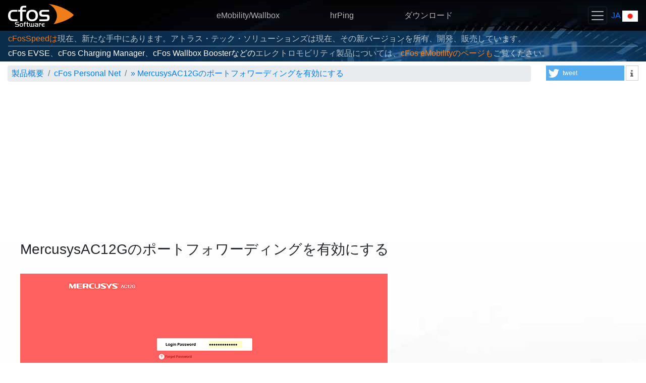

--- FILE ---
content_type: text/html
request_url: https://www.cfos.de/ja/cfos-personal-net/port-forwarding/mercusys-ac12g.htm
body_size: 5137
content:
<!DOCTYPE html> <html lang="ja" itemscope="itemscope" itemtype="https://schema.org/WebPage"><head><script id="activate_auto_ads"></script><script async="async" src="https://www.googletagmanager.com/gtag/js?id=G-KCH61W46D4"></script><script>window.dataLayer = window.dataLayer || [];
         function gtag(){dataLayer.push(arguments);}
         gtag('js', new Date());
         gtag('config', 'G-KCH61W46D4');</script><meta http-equiv="Content-Type" content="text/html; charset=utf-8"><link rel="preconnect" href="https://www.googletagmanager.com"><link rel="canonical" href="https://www.cfos.de/en/cfos-personal-net/port-forwarding/mercusys-ac12g.htm"><meta name="viewport" content="width=device-width,initial-scale=1,shrink-to-fit=no"><link rel="stylesheet" type="text/css" href="/css/cfos-bootstrap.css"><link rel="stylesheet" type="text/css" href="/css/shariff.min.css"><link rel="stylesheet" type="text/css" href="/font-awesome/css/font-awesome.min.css"><script src="/js/jquery.min.js"></script><script src="/js/popper.min.js"></script><script src="/js/bootstrap.min.js"></script><script id="link_info">var cfos={ll_lang:'ja',ll_dl:{"en":1,"ar":1,"be":1,"bg":1,"cs":1,"da":1,"de":1,"el":1,"en":1,"es":1,"es-mx":1,"fa":1,"fr":1,"he":1,"hi":1,"hu":1,"id":1,"it":1,"ja":1,"ko":1,"mk":1,"ms-my":1,"nl":1,"pl":1,"pt":1,"pt-br":1,"ro":1,"ru":1,"sl":1,"sr-cyrl-cs":1,"sv":1,"th":1,"tr":1,"uk":1,"vi":1,"zh-cn":1,"zh-tw":1}};</script><script src="/js/cfos.js"></script><meta name="robots" content="index, follow"><meta name="google-site-verification" content="I1b3S_MC9oy7yClwcyXiXWyBsxnYUNSUaStTKRAlWzI"><meta name="description" content="MercusysAC12Gのポートフォワーディングのアクティブ化に関する手順"><meta itemprop="name" content="MercusysAC12Gのポートフォワーディングを有効にする"><meta itemprop="description" content="MercusysAC12Gのポートフォワーディングのアクティブ化に関する手順"><title>MercusysAC12Gのポートフォワーディングを有効にする - cFos Software</title><link rel="apple-touch-icon" sizes="180x180" href="/apple-touch-icon.png"><link rel="icon" type="image/png" sizes="32x32" href="/favicon-32x32.png"><link rel="icon" type="image/png" sizes="16x16" href="/favicon-16x16.png"><link rel="manifest" href="/site.webmanifest"><link rel="mask-icon" href="/safari-pinned-tab.svg" color="#dc6e1b"><meta name="msapplication-TileColor" content="#2d89ef"><meta name="theme-color" content="#ffffff"></head><body data-google-auto-ads="on" data-order-link onload="cfos.init()"><div class="top-nav"><nav class="navbar navbar-dark sticky-top"><a class="navbar-brand" href="/ja/index.htm"><img src="/images/2018/cfos-header-logo.png" alt="cFos Software GmbH ロゴ" id="logo" width="130" height="45" style="float: left"></a><div class="navbar-nav d-none d-md-block"><span class="nav justify-content-center"><a class="nav-link nav-link-center" href="https://cfos-emobility.de/de/cfos-wallbox/cfos-wallbox.htm">eMobility/Wallbox</a> <a class="nav-link nav-link-center" href="/en/ping/ping.htm">hrPing</a> <a class="nav-link nav-link-center" href="/ja/download/download.htm">ダウンロード</a></span></div><div class="pull-right"><button style="margin-right: 4px" class="navbar-toggler" type="button" data-toggle="collapse" data-target="#cfosNavbar" aria-controls="cfosNavbar" aria-expanded="false" aria-label="Toggle navigation"><span class="navbar-toggler-icon"></span></button> <a id="used_lang" href="/ja/index.htm" onclick="cfos.show_selector(); return false;"><span style="text-transform: uppercase;">ja</span> <span title="ja" class="hand" style="background-image:url('/images/sprites/flag_sprites.11.4.png');background-position:0 -484px;border-color:#c0c0c0;border-style:solid;border-width:0px;display:inline-block;height:22px;position:relative;top:2px;width:31px">&#160;</span></a></div></nav><div style="padding-bottom: 0.5em" class="navbar-dark sticky-top collapse" id="cfosNavbar"><div class="row justify-content-center" style="padding: 0px 30px"><div class="navbar-nav col-xs-12 col-sm-6 col-md-4 col-lg-3 d-md-none text-center"><a class="nav-link" href="https://cfos-emobility.de/de/cfos-wallbox/cfos-wallbox.htm">eMobility/Wallbox</a></div><div class="navbar-nav col-xs-12 col-sm-6 col-md-4 col-lg-3 d-md-none text-center"><a class="nav-link" href="/en/ping/ping.htm">hrPing</a></div><div class="navbar-nav col-xs-12 col-sm-6 col-md-4 col-lg-3 d-md-none text-center"><a class="nav-link" href="/ja/download/download.htm">ダウンロード</a></div><div class="navbar-nav col-xs-12 col-sm-6 col-md-4 col-lg-3 text-center"><a class="nav-link dropdown-toggle" id="product-dropdown" data-toggle="dropdown" aria-haspopup="true" aria-expanded="false" href="/ja/index.htm"><q data-mlkey="link_text_products">製品紹介</q></a><div class="dropdown-menu text-center" aria-labelledby="product-dropdown"><a class="nav-link" href="/en/ping/ping.htm">hrPing</a> <a class="nav-link" href="/ja/cfos-personal-net/cfos-personal-net.htm">cFos Personal Net</a> <a class="dropdown-item" href="https://cfos-emobility.de/de/cfos-charging-manager/cfos-charging-manager.htm"><q data-mlkey="cfos_cm_title">cFos Charging Manager</q></a> <a class="dropdown-item" href="https://cfos-emobility.de/de/cfos-power-brain/cfos-power-brain.htm"><q data-mlkey="cfos_pb_title">cFosパワーブレイン</q></a> <a class="dropdown-item" href="/ja/cfos-outlook-dav/cfos-outlook-dav.htm">cFos Outlook DAV</a> <a class="dropdown-item" href="/ja/cfos-ipv6-link/cfos-ipv6-link.htm">cFos IPv6 Link</a> <a class="dropdown-item" href="/ja/broadband-connect/broadband-connect.htm">cFos Broadband Connect</a> <a class="dropdown-item" href="/ja/cfos-professional/cfos-professional.htm">cFos/Professional</a> <a class="dropdown-item" href="/ja/cfos-personal-net/wmi.htm">WMI Monitor</a> <a class="dropdown-item" href="/ja/cfos-notifier/cfos-notifier.htm">cFos Notifier</a> <a class="dropdown-item" href="https://www.cfosspeed.de/speed-test/speed-test_en.htm">cFos Speed Test</a></div></div><div class="navbar-nav col-xs-12 col-sm-6 col-md-4 col-lg-3 text-center"><a class="nav-link" href="/ja/forum-redirect.htm">Forum</a></div><div class="navbar-nav col-xs-12 col-sm-6 col-md-4 col-lg-3 text-center"><a class="nav-link" href="/ja/oem/oem.htm">オーイーエムパートナー</a></div><div class="navbar-nav col-xs-12 col-sm-6 col-md-4 col-lg-3 text-center"><a class="nav-link" href="/ja/index.htm" onclick="cfos.show_contact_form(); return false;">コンタクト / サポート</a></div></div></div><div id="header-news" class="info-bar"><q data-mlkey="oem_header_v3"><a href="https://atlas-cfosspeed.com/" style="color: #fb7204">cFosSpeedは</a>現在、新たな手中にあります。アトラス・テック・ソリューションズは現在、その新バージョンを所有、開発、販売しています。</q><hr class="my-0 border-cfos" style="margin: 2px 0px !important"><q data-mlkey="visit_emobility"><span class="text-white">cFos EVSE</span>、<span class="text-white">cFos Charging Manager</span>、<span class="text-white">cFos Wallbox Boosterなどの</span>エレクトロモビリティ製品については、<a class="text-cfos" href="https://cfos-emobility.de">cFos eMobilityのページも</a>ご覧ください。</q></div></div><div class="container-fluid"><div class="row" id="top_bar"><div class="col-12 col-md-9 col-lg-10" style="margin-bottom: 0.5em"><nav aria-label="breadcrumb"><ol class="breadcrumb" itemscope="itemscope" itemtype="https://schema.org/BreadcrumbList"><li class="breadcrumb-item" itemprop="itemListElement" itemscope="itemscope" itemtype="https://schema.org/ListItem"><a href="/ja/index.htm" itemprop="item"><span itemprop="name">製品概要</span></a><meta itemprop="position" content="1"></li><li class="breadcrumb-item" itemprop="itemListElement" itemscope="itemscope" itemtype="https://schema.org/ListItem"><a href="/ja/cfos-personal-net/cfos-personal-net.htm" itemprop="item"><span itemprop="name">cFos Personal Net</span></a><meta itemprop="position" content="2"></li><li class="breadcrumb-item" itemprop="itemListElement" itemscope="itemscope" itemtype="https://schema.org/ListItem"><a href="/ja/cfos-personal-net/port-forwarding/mercusys-ac12g.htm">&#187; <span itemprop="name">MercusysAC12Gのポートフォワーディングを有効にする</span></a><meta itemprop="position" content="3"></li></ol></nav></div><div class="col-12 col-md-3 col-lg-2" id="socialbuttons"><div class="shariff" data-services="['twitter','info']"></div></div></div><div class="row parallax" style="background-repeat: repeat; background-image: url('/images/2018/speed-dial-dark.jpg')"><div class="cfos-main"><div class="row pb-4" style="background-size: cover; background-image: url('/images/2018/speed-dial-light.jpg')"><div class="col-sm-12"><h2><q data-mlkey="mercusys_ac12g_title">MercusysAC12Gのポートフォワーディングを有効にする</q></h2><br><img src="/images/port-forwarding/mercusys-ac12g-1.png" height="343" width="728" alt="Mercusys AC12G Step 1"><p class="mt-2"><span class="badge badge-pill badge-big badge-success">1</span> <span><q data-mlkey="mercusys_ac12g_p1">パスワードを使用してMercusysルーターにログインします</q></span></p><br><br><img src="/images/port-forwarding/mercusys-ac12g-2.png" height="343" width="728" alt="Mercusys AC12G Step 2"><p class="mt-2"><span class="badge badge-pill badge-big badge-success">2</span> <span><q data-mlkey="mercusys_ac12g_p2">「詳細」をクリックします</q></span></p><br><br><img src="/images/port-forwarding/mercusys-ac12g-3-5.png" height="343" width="728" alt="Mercusys AC12G Step 3-5"><p class="mt-2"><span class="badge badge-pill badge-big badge-success">3</span> <span><q data-mlkey="mercusys_ac12g_p3">左側のメインメニューで「上級ユーザー」をクリックします</q></span></p><p class="mt-2"><span class="badge badge-pill badge-big badge-success">4</span> <span><q data-mlkey="mercusys_ac12g_p4">「仮想サーバー」をクリックします</q></span></p><p class="mt-2"><span class="badge badge-pill badge-big badge-success">5</span> <span><q data-mlkey="mercusys_ac12g_p5">「追加」ボタンをクリックします</q></span></p><br><br><img src="/images/port-forwarding/mercusys-ac12g-6-9.png" height="343" width="728" alt="Mercusys AC12G Step 6-9"><p class="mt-2"><span class="badge badge-pill badge-big badge-success">6</span> <span><q data-mlkey="mercusys_ac12g_p6">「共通サーバー」で<b>HTTP</b>オプションを選択します</q></span></p><p class="mt-2"><span class="badge badge-pill badge-big badge-success">7</span> <span><q data-mlkey="mercusys_ac12g_p7">cFosPersonalNetが実行されているコンピューターのIPアドレスを入力します</q></span></p><p class="mt-2"><span class="badge badge-pill badge-big badge-success">8</span> <span><q data-mlkey="mercusys_ac12g_p8">[プロトコル]で[<b>すべて</b>]オプションを選択します</q></span></p><p class="mt-2"><span class="badge badge-pill badge-big badge-success">9</span> <span><q data-mlkey="mercusys_ac12g_p9">「保存」をクリックします</q></span></p><br><br><p><span><q data-mlkey="tp_link_td_8840tv4_p7">これで、コンピューターのポート転送が構成されました！</q></span></p></div></div></div></div><div id="missing_attrs"><q data-mlkey="mercusys_ac12g_title">MercusysAC12Gのポートフォワーディングを有効にする</q><q data-mlkey="pf_mercusys_ac12g_desc">MercusysAC12Gのポートフォワーディングのアクティブ化に関する手順</q></div></div><footer class="footer container-fluid"><div class="row"><div class="col-12 col-md-6 text-left"><ul class="list-unstyled"><li><a class="text-muted" href="/ja/press/press.htm">プレス</a></li><li><a class="text-muted" href="/ja/contact/contact.htm">cFosソフトウェアについて /ブランドの証明</a></li><li><a class="text-muted" href="/ja/contact/contact.htm#privacy">プライバシーポリシー</a></li></ul></div><div class="col-12 col-md-6 text-right"><ul class="list-unstyled"><li><a class="text-muted" href="/ja/sitemap.htm">サイトマップ</a></li><li><a class="text-muted" href="https://twitter.com/cFosSoftware"><span class="fa fa-twitter"></span> cFos auf Twitter folgen</a></li><li><a class="text-muted" data-toggle="collapse" data-target="#languages" href="#">他の言語</a></li></ul></div></div><div class="row mx-0 py-3 border-top border-muted collapse" id="languages"><div class="col-12 col-sm-6 col-md-4 col-lg-3 col-xl-2 my-1"><a onclick="cfos.set_cookie_key('l2', 'ar'); return true;" class="text-muted" href="/ar/cfos-personal-net/port-forwarding/mercusys-ac12g.htm"><span title="ar" class="hand" style="background-image:url('/images/sprites/flag_sprites.11.4.png');background-position:0 0;border-color:#c0c0c0;border-style:solid;border-width:0px;display:inline-block;height:20px;position:relative;top:3px;width:29px">&#160;</span> العربية</a></div><div class="col-12 col-sm-6 col-md-4 col-lg-3 col-xl-2 my-1"><a onclick="cfos.set_cookie_key('l2', 'be'); return true;" class="text-muted" href="/be/cfos-personal-net/port-forwarding/mercusys-ac12g.htm"><span title="be" class="hand" style="background-image:url('/images/sprites/flag_sprites.11.4.png');background-position:0 -22px;border-color:#c0c0c0;border-style:solid;border-width:0px;display:inline-block;height:20px;position:relative;top:3px;width:29px">&#160;</span> Беларуская</a></div><div class="col-12 col-sm-6 col-md-4 col-lg-3 col-xl-2 my-1"><a onclick="cfos.set_cookie_key('l2', 'bg'); return true;" class="text-muted" href="/bg/cfos-personal-net/port-forwarding/mercusys-ac12g.htm"><span title="bg" class="hand" style="background-image:url('/images/sprites/flag_sprites.11.4.png');background-position:0 -44px;border-color:#c0c0c0;border-style:solid;border-width:0px;display:inline-block;height:20px;position:relative;top:3px;width:29px">&#160;</span> България</a></div><div class="col-12 col-sm-6 col-md-4 col-lg-3 col-xl-2 my-1"><a onclick="cfos.set_cookie_key('l2', 'cs'); return true;" class="text-muted" href="/cs/cfos-personal-net/port-forwarding/mercusys-ac12g.htm"><span title="cs" class="hand" style="background-image:url('/images/sprites/flag_sprites.11.4.png');background-position:0 -110px;border-color:#c0c0c0;border-style:solid;border-width:0px;display:inline-block;height:20px;position:relative;top:3px;width:29px">&#160;</span> Česky</a></div><div class="col-12 col-sm-6 col-md-4 col-lg-3 col-xl-2 my-1"><a onclick="cfos.set_cookie_key('l2', 'da'); return true;" class="text-muted" href="/da/cfos-personal-net/port-forwarding/mercusys-ac12g.htm"><span title="da" class="hand" style="background-image:url('/images/sprites/flag_sprites.11.4.png');background-position:0 -132px;border-color:#c0c0c0;border-style:solid;border-width:0px;display:inline-block;height:20px;position:relative;top:3px;width:29px">&#160;</span> Dansk</a></div><div class="col-12 col-sm-6 col-md-4 col-lg-3 col-xl-2 my-1"><a onclick="cfos.set_cookie_key('l2', 'de'); return true;" class="text-muted" href="/de/cfos-personal-net/port-forwarding/mercusys-ac12g.htm"><span title="de" class="hand" style="background-image:url('/images/sprites/flag_sprites.11.4.png');background-position:0 -154px;border-color:#c0c0c0;border-style:solid;border-width:0px;display:inline-block;height:20px;position:relative;top:3px;width:29px">&#160;</span> Deutsch</a></div><div class="col-12 col-sm-6 col-md-4 col-lg-3 col-xl-2 my-1"><a onclick="cfos.set_cookie_key('l2', 'el'); return true;" class="text-muted" href="/el/cfos-personal-net/port-forwarding/mercusys-ac12g.htm"><span title="el" class="hand" style="background-image:url('/images/sprites/flag_sprites.11.4.png');background-position:0 -176px;border-color:#c0c0c0;border-style:solid;border-width:0px;display:inline-block;height:20px;position:relative;top:3px;width:29px">&#160;</span> Ελληνικά</a></div><div class="col-12 col-sm-6 col-md-4 col-lg-3 col-xl-2 my-1"><a onclick="cfos.set_cookie_key('l2', 'en'); return true;" class="text-muted" href="/en/cfos-personal-net/port-forwarding/mercusys-ac12g.htm"><span title="en" class="hand" style="background-image:url('/images/sprites/flag_sprites.11.4.png');background-position:0 -198px;border-color:#c0c0c0;border-style:solid;border-width:0px;display:inline-block;height:20px;position:relative;top:3px;width:29px">&#160;</span> English</a></div><div class="col-12 col-sm-6 col-md-4 col-lg-3 col-xl-2 my-1"><a onclick="cfos.set_cookie_key('l2', 'es'); return true;" class="text-muted" href="/es/cfos-personal-net/port-forwarding/mercusys-ac12g.htm"><span title="es" class="hand" style="background-image:url('/images/sprites/flag_sprites.11.4.png');background-position:0 -286px;border-color:#c0c0c0;border-style:solid;border-width:0px;display:inline-block;height:20px;position:relative;top:3px;width:29px">&#160;</span> Castellano</a></div><div class="col-12 col-sm-6 col-md-4 col-lg-3 col-xl-2 my-1"><a onclick="cfos.set_cookie_key('l2', 'es-mx'); return true;" class="text-muted" href="/es-mx/cfos-personal-net/port-forwarding/mercusys-ac12g.htm"><span title="es-mx" class="hand" style="background-image:url('/images/sprites/flag_sprites.11.4.png');background-position:0 -308px;border-color:#c0c0c0;border-style:solid;border-width:0px;display:inline-block;height:20px;position:relative;top:3px;width:29px">&#160;</span> Castellano (México)</a></div><div class="col-12 col-sm-6 col-md-4 col-lg-3 col-xl-2 my-1"><a onclick="cfos.set_cookie_key('l2', 'fa'); return true;" class="text-muted" href="/fa/cfos-personal-net/port-forwarding/mercusys-ac12g.htm"><span title="fa" class="hand" style="background-image:url('/images/sprites/flag_sprites.11.4.png');background-position:0 -330px;border-color:#c0c0c0;border-style:solid;border-width:0px;display:inline-block;height:20px;position:relative;top:3px;width:29px">&#160;</span> فارسی</a></div><div class="col-12 col-sm-6 col-md-4 col-lg-3 col-xl-2 my-1"><a onclick="cfos.set_cookie_key('l2', 'fr'); return true;" class="text-muted" href="/fr/cfos-personal-net/port-forwarding/mercusys-ac12g.htm"><span title="fr" class="hand" style="background-image:url('/images/sprites/flag_sprites.11.4.png');background-position:0 -352px;border-color:#c0c0c0;border-style:solid;border-width:0px;display:inline-block;height:20px;position:relative;top:3px;width:29px">&#160;</span> Français</a></div><div class="col-12 col-sm-6 col-md-4 col-lg-3 col-xl-2 my-1"><a onclick="cfos.set_cookie_key('l2', 'he'); return true;" class="text-muted" href="/he/cfos-personal-net/port-forwarding/mercusys-ac12g.htm"><span title="he" class="hand" style="background-image:url('/images/sprites/flag_sprites.11.4.png');background-position:0 -374px;border-color:#c0c0c0;border-style:solid;border-width:0px;display:inline-block;height:20px;position:relative;top:3px;width:29px">&#160;</span> ישראלי</a></div><div class="col-12 col-sm-6 col-md-4 col-lg-3 col-xl-2 my-1"><a onclick="cfos.set_cookie_key('l2', 'hi'); return true;" class="text-muted" href="/hi/cfos-personal-net/port-forwarding/mercusys-ac12g.htm"><span title="hi" class="hand" style="background-image:url('/images/sprites/flag_sprites.11.4.png');background-position:0 -396px;border-color:#c0c0c0;border-style:solid;border-width:0px;display:inline-block;height:20px;position:relative;top:3px;width:29px">&#160;</span> हिन्दी</a></div><div class="col-12 col-sm-6 col-md-4 col-lg-3 col-xl-2 my-1"><a onclick="cfos.set_cookie_key('l2', 'hu'); return true;" class="text-muted" href="/hu/cfos-personal-net/port-forwarding/mercusys-ac12g.htm"><span title="hu" class="hand" style="background-image:url('/images/sprites/flag_sprites.11.4.png');background-position:0 -418px;border-color:#c0c0c0;border-style:solid;border-width:0px;display:inline-block;height:20px;position:relative;top:3px;width:29px">&#160;</span> Magyar</a></div><div class="col-12 col-sm-6 col-md-4 col-lg-3 col-xl-2 my-1"><a onclick="cfos.set_cookie_key('l2', 'id'); return true;" class="text-muted" href="/id/cfos-personal-net/port-forwarding/mercusys-ac12g.htm"><span title="id" class="hand" style="background-image:url('/images/sprites/flag_sprites.11.4.png');background-position:0 -440px;border-color:#c0c0c0;border-style:solid;border-width:0px;display:inline-block;height:20px;position:relative;top:3px;width:29px">&#160;</span> Bahasa Indonesia</a></div><div class="col-12 col-sm-6 col-md-4 col-lg-3 col-xl-2 my-1"><a onclick="cfos.set_cookie_key('l2', 'it'); return true;" class="text-muted" href="/it/cfos-personal-net/port-forwarding/mercusys-ac12g.htm"><span title="it" class="hand" style="background-image:url('/images/sprites/flag_sprites.11.4.png');background-position:0 -462px;border-color:#c0c0c0;border-style:solid;border-width:0px;display:inline-block;height:20px;position:relative;top:3px;width:29px">&#160;</span> Italiano</a></div><div class="col-12 col-sm-6 col-md-4 col-lg-3 col-xl-2 my-1"><a onclick="cfos.set_cookie_key('l2', 'ja'); return true;" class="text-muted" href="/ja/cfos-personal-net/port-forwarding/mercusys-ac12g.htm"><span title="ja" class="hand" style="background-image:url('/images/sprites/flag_sprites.11.4.png');background-position:0 -484px;border-color:#c0c0c0;border-style:solid;border-width:0px;display:inline-block;height:20px;position:relative;top:3px;width:29px">&#160;</span> 日本語</a></div><div class="col-12 col-sm-6 col-md-4 col-lg-3 col-xl-2 my-1"><a onclick="cfos.set_cookie_key('l2', 'ko'); return true;" class="text-muted" href="/ko/cfos-personal-net/port-forwarding/mercusys-ac12g.htm"><span title="ko" class="hand" style="background-image:url('/images/sprites/flag_sprites.11.4.png');background-position:0 -506px;border-color:#c0c0c0;border-style:solid;border-width:0px;display:inline-block;height:20px;position:relative;top:3px;width:29px">&#160;</span> 한국어</a></div><div class="col-12 col-sm-6 col-md-4 col-lg-3 col-xl-2 my-1"><a onclick="cfos.set_cookie_key('l2', 'mk'); return true;" class="text-muted" href="/mk/cfos-personal-net/port-forwarding/mercusys-ac12g.htm"><span title="mk" class="hand" style="background-image:url('/images/sprites/flag_sprites.11.4.png');background-position:0 -528px;border-color:#c0c0c0;border-style:solid;border-width:0px;display:inline-block;height:20px;position:relative;top:3px;width:29px">&#160;</span> македонски</a></div><div class="col-12 col-sm-6 col-md-4 col-lg-3 col-xl-2 my-1"><a onclick="cfos.set_cookie_key('l2', 'ms-my'); return true;" class="text-muted" href="/ms-my/cfos-personal-net/port-forwarding/mercusys-ac12g.htm"><span title="ms-my" class="hand" style="background-image:url('/images/sprites/flag_sprites.11.4.png');background-position:0 -948px;border-color:#c0c0c0;border-style:solid;border-width:0px;display:inline-block;height:20px;position:relative;top:3px;width:29px">&#160;</span> Bahasa Malaysia</a></div><div class="col-12 col-sm-6 col-md-4 col-lg-3 col-xl-2 my-1"><a onclick="cfos.set_cookie_key('l2', 'nl'); return true;" class="text-muted" href="/nl/cfos-personal-net/port-forwarding/mercusys-ac12g.htm"><span title="nl" class="hand" style="background-image:url('/images/sprites/flag_sprites.11.4.png');background-position:0 -550px;border-color:#c0c0c0;border-style:solid;border-width:0px;display:inline-block;height:20px;position:relative;top:3px;width:29px">&#160;</span> Nederlands</a></div><div class="col-12 col-sm-6 col-md-4 col-lg-3 col-xl-2 my-1"><a onclick="cfos.set_cookie_key('l2', 'pl'); return true;" class="text-muted" href="/pl/cfos-personal-net/port-forwarding/mercusys-ac12g.htm"><span title="pl" class="hand" style="background-image:url('/images/sprites/flag_sprites.11.4.png');background-position:0 -594px;border-color:#c0c0c0;border-style:solid;border-width:0px;display:inline-block;height:20px;position:relative;top:3px;width:29px">&#160;</span> Polski</a></div><div class="col-12 col-sm-6 col-md-4 col-lg-3 col-xl-2 my-1"><a onclick="cfos.set_cookie_key('l2', 'pt'); return true;" class="text-muted" href="/pt/cfos-personal-net/port-forwarding/mercusys-ac12g.htm"><span title="pt" class="hand" style="background-image:url('/images/sprites/flag_sprites.11.4.png');background-position:0 -616px;border-color:#c0c0c0;border-style:solid;border-width:0px;display:inline-block;height:20px;position:relative;top:3px;width:29px">&#160;</span> Português</a></div><div class="col-12 col-sm-6 col-md-4 col-lg-3 col-xl-2 my-1"><a onclick="cfos.set_cookie_key('l2', 'pt-br'); return true;" class="text-muted" href="/pt-br/cfos-personal-net/port-forwarding/mercusys-ac12g.htm"><span title="pt-br" class="hand" style="background-image:url('/images/sprites/flag_sprites.11.4.png');background-position:0 -638px;border-color:#c0c0c0;border-style:solid;border-width:0px;display:inline-block;height:20px;position:relative;top:3px;width:29px">&#160;</span> Português (Brasil)</a></div><div class="col-12 col-sm-6 col-md-4 col-lg-3 col-xl-2 my-1"><a onclick="cfos.set_cookie_key('l2', 'ro'); return true;" class="text-muted" href="/ro/cfos-personal-net/port-forwarding/mercusys-ac12g.htm"><span title="ro" class="hand" style="background-image:url('/images/sprites/flag_sprites.11.4.png');background-position:0 -660px;border-color:#c0c0c0;border-style:solid;border-width:0px;display:inline-block;height:20px;position:relative;top:3px;width:29px">&#160;</span> Română</a></div><div class="col-12 col-sm-6 col-md-4 col-lg-3 col-xl-2 my-1"><a onclick="cfos.set_cookie_key('l2', 'ru'); return true;" class="text-muted" href="/ru/cfos-personal-net/port-forwarding/mercusys-ac12g.htm"><span title="ru" class="hand" style="background-image:url('/images/sprites/flag_sprites.11.4.png');background-position:0 -682px;border-color:#c0c0c0;border-style:solid;border-width:0px;display:inline-block;height:20px;position:relative;top:3px;width:29px">&#160;</span> Русский</a></div><div class="col-12 col-sm-6 col-md-4 col-lg-3 col-xl-2 my-1"><a onclick="cfos.set_cookie_key('l2', 'sl'); return true;" class="text-muted" href="/sl/cfos-personal-net/port-forwarding/mercusys-ac12g.htm"><span title="sl" class="hand" style="background-image:url('/images/sprites/flag_sprites.11.4.png');background-position:0 -704px;border-color:#c0c0c0;border-style:solid;border-width:0px;display:inline-block;height:20px;position:relative;top:3px;width:29px">&#160;</span> Slovenščina</a></div><div class="col-12 col-sm-6 col-md-4 col-lg-3 col-xl-2 my-1"><a onclick="cfos.set_cookie_key('l2', 'sr-cyrl-cs'); return true;" class="text-muted" href="/sr-cyrl-cs/cfos-personal-net/port-forwarding/mercusys-ac12g.htm"><span title="sr-cyrl-cs" class="hand" style="background-image:url('/images/sprites/flag_sprites.11.4.png');background-position:0 -904px;border-color:#c0c0c0;border-style:solid;border-width:0px;display:inline-block;height:20px;position:relative;top:3px;width:29px">&#160;</span> Српски</a></div><div class="col-12 col-sm-6 col-md-4 col-lg-3 col-xl-2 my-1"><a onclick="cfos.set_cookie_key('l2', 'sv'); return true;" class="text-muted" href="/sv/cfos-personal-net/port-forwarding/mercusys-ac12g.htm"><span title="sv" class="hand" style="background-image:url('/images/sprites/flag_sprites.11.4.png');background-position:0 -726px;border-color:#c0c0c0;border-style:solid;border-width:0px;display:inline-block;height:20px;position:relative;top:3px;width:29px">&#160;</span> Svenska</a></div><div class="col-12 col-sm-6 col-md-4 col-lg-3 col-xl-2 my-1"><a onclick="cfos.set_cookie_key('l2', 'th'); return true;" class="text-muted" href="/th/cfos-personal-net/port-forwarding/mercusys-ac12g.htm"><span title="th" class="hand" style="background-image:url('/images/sprites/flag_sprites.11.4.png');background-position:0 -748px;border-color:#c0c0c0;border-style:solid;border-width:0px;display:inline-block;height:20px;position:relative;top:3px;width:29px">&#160;</span> ไทย</a></div><div class="col-12 col-sm-6 col-md-4 col-lg-3 col-xl-2 my-1"><a onclick="cfos.set_cookie_key('l2', 'tr'); return true;" class="text-muted" href="/tr/cfos-personal-net/port-forwarding/mercusys-ac12g.htm"><span title="tr" class="hand" style="background-image:url('/images/sprites/flag_sprites.11.4.png');background-position:0 -770px;border-color:#c0c0c0;border-style:solid;border-width:0px;display:inline-block;height:20px;position:relative;top:3px;width:29px">&#160;</span> Türkçe</a></div><div class="col-12 col-sm-6 col-md-4 col-lg-3 col-xl-2 my-1"><a onclick="cfos.set_cookie_key('l2', 'uk'); return true;" class="text-muted" href="/uk/cfos-personal-net/port-forwarding/mercusys-ac12g.htm"><span title="uk" class="hand" style="background-image:url('/images/sprites/flag_sprites.11.4.png');background-position:0 -792px;border-color:#c0c0c0;border-style:solid;border-width:0px;display:inline-block;height:20px;position:relative;top:3px;width:29px">&#160;</span> Українська</a></div><div class="col-12 col-sm-6 col-md-4 col-lg-3 col-xl-2 my-1"><a onclick="cfos.set_cookie_key('l2', 'vi'); return true;" class="text-muted" href="/vi/cfos-personal-net/port-forwarding/mercusys-ac12g.htm"><span title="vi" class="hand" style="background-image:url('/images/sprites/flag_sprites.11.4.png');background-position:0 -814px;border-color:#c0c0c0;border-style:solid;border-width:0px;display:inline-block;height:20px;position:relative;top:3px;width:29px">&#160;</span> Tiếng Việt</a></div><div class="col-12 col-sm-6 col-md-4 col-lg-3 col-xl-2 my-1"><a onclick="cfos.set_cookie_key('l2', 'zh-cn'); return true;" class="text-muted" href="/zh-cn/cfos-personal-net/port-forwarding/mercusys-ac12g.htm"><span title="zh-cn" class="hand" style="background-image:url('/images/sprites/flag_sprites.11.4.png');background-position:0 -836px;border-color:#c0c0c0;border-style:solid;border-width:0px;display:inline-block;height:20px;position:relative;top:3px;width:29px">&#160;</span> 简体中文</a></div><div class="col-12 col-sm-6 col-md-4 col-lg-3 col-xl-2 my-1"><a onclick="cfos.set_cookie_key('l2', 'zh-tw'); return true;" class="text-muted" href="/zh-tw/cfos-personal-net/port-forwarding/mercusys-ac12g.htm"><span title="zh-tw" class="hand" style="background-image:url('/images/sprites/flag_sprites.11.4.png');background-position:0 -858px;border-color:#c0c0c0;border-style:solid;border-width:0px;display:inline-block;height:20px;position:relative;top:3px;width:29px">&#160;</span> 繁體中文</a></div></div><hr class="mt-0"><div class="row"><div class="mb-3 col-12 text-center text-muted small">Practice random kindness and senseless acts of beauty<br></div></div></footer><div id="modal_container" class="modal fade" tabindex="-1" role="dialog" data-backdrop="static"><div id="modal_loader" class="modal-dialog modal-dialog-centered modal-lg text-center" role="document"></div></div><div id="translate" style="display:none">&#160;</div><script src="/js/shariff.min.js"></script></body></html>

--- FILE ---
content_type: text/html; charset=utf-8
request_url: https://www.google.com/recaptcha/api2/aframe
body_size: 268
content:
<!DOCTYPE HTML><html><head><meta http-equiv="content-type" content="text/html; charset=UTF-8"></head><body><script nonce="O_gTll0baP9xvVB2hNGR3w">/** Anti-fraud and anti-abuse applications only. See google.com/recaptcha */ try{var clients={'sodar':'https://pagead2.googlesyndication.com/pagead/sodar?'};window.addEventListener("message",function(a){try{if(a.source===window.parent){var b=JSON.parse(a.data);var c=clients[b['id']];if(c){var d=document.createElement('img');d.src=c+b['params']+'&rc='+(localStorage.getItem("rc::a")?sessionStorage.getItem("rc::b"):"");window.document.body.appendChild(d);sessionStorage.setItem("rc::e",parseInt(sessionStorage.getItem("rc::e")||0)+1);localStorage.setItem("rc::h",'1769175056990');}}}catch(b){}});window.parent.postMessage("_grecaptcha_ready", "*");}catch(b){}</script></body></html>